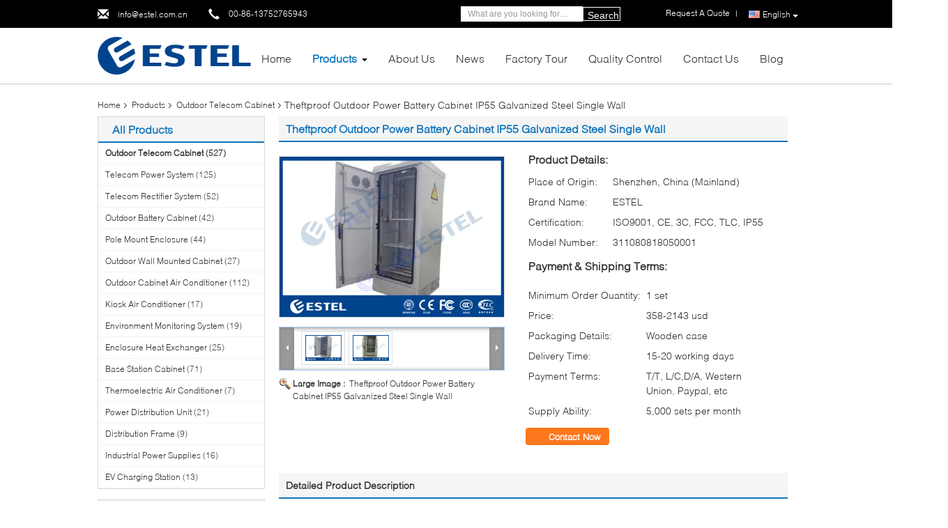

--- FILE ---
content_type: text/plain
request_url: https://www.google-analytics.com/j/collect?v=1&_v=j102&a=938932980&t=pageview&_s=1&dl=https%3A%2F%2Fwww.outdoortelecomcabinet.com%2Fsale-12691020-theftproof-outdoor-power-battery-cabinet-ip55-galvanized-steel-single-wall.html&ul=en-us%40posix&dt=Theftproof%20Outdoor%20Power%20Battery%20Cabinet%20IP55%20Galvanized%20Steel%20Single%20Wall&sr=1280x720&vp=1280x720&_u=IADAAEABAAAAACAAI~&jid=2089092906&gjid=1504526629&cid=1227468821.1765675493&tid=UA-97824871-1&_gid=1417964807.1765675493&_r=1&_slc=1&z=2110012934
body_size: -579
content:
2,cG-JTFWFG3K7L